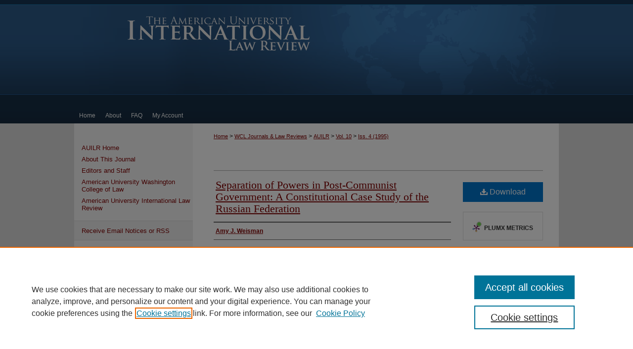

--- FILE ---
content_type: text/html; charset=UTF-8
request_url: https://digitalcommons.wcl.american.edu/auilr/vol10/iss4/6/
body_size: 7996
content:

<!DOCTYPE html>
<html lang="en">
<head><!-- inj yui3-seed: --><script type='text/javascript' src='//cdnjs.cloudflare.com/ajax/libs/yui/3.6.0/yui/yui-min.js'></script><script type='text/javascript' src='//ajax.googleapis.com/ajax/libs/jquery/1.10.2/jquery.min.js'></script><!-- Adobe Analytics --><script type='text/javascript' src='https://assets.adobedtm.com/4a848ae9611a/d0e96722185b/launch-d525bb0064d8.min.js'></script><script type='text/javascript' src=/assets/nr_browser_production.js></script>

<!-- def.1 -->
<meta charset="utf-8">
<meta name="viewport" content="width=device-width">
<title>
"Separation of Powers in Post-Communist Government: A Constitutional Ca" by Amy J. Weisman
</title>
 

<!-- FILE article_meta-tags.inc --><!-- FILE: /srv/sequoia/main/data/assets/site/article_meta-tags.inc -->
<meta itemprop="name" content="Separation of Powers in Post-Communist Government: A Constitutional Case Study of the Russian Federation">
<meta property="og:title" content="Separation of Powers in Post-Communist Government: A Constitutional Case Study of the Russian Federation">
<meta name="twitter:title" content="Separation of Powers in Post-Communist Government: A Constitutional Case Study of the Russian Federation">
<meta property="article:author" content="Amy J. Weisman">
<meta name="author" content="Amy J. Weisman">
<meta name="robots" content="noodp, noydir">
<meta name="description" content="By Amy J. Weisman, Published on 01/01/95">
<meta itemprop="description" content="By Amy J. Weisman, Published on 01/01/95">
<meta name="twitter:description" content="By Amy J. Weisman, Published on 01/01/95">
<meta property="og:description" content="By Amy J. Weisman, Published on 01/01/95">
<meta name="keywords" content="International Law">
<meta name="bepress_citation_journal_title" content="American University International Law Review">
<meta name="bepress_citation_firstpage" content="6">
<meta name="bepress_citation_author" content="Weisman, Amy J.">
<meta name="bepress_citation_title" content="Separation of Powers in Post-Communist Government: A Constitutional Case Study of the Russian Federation">
<meta name="bepress_citation_date" content="1995">
<meta name="bepress_citation_volume" content="10">
<meta name="bepress_citation_issue" content="4">
<!-- FILE: /srv/sequoia/main/data/assets/site/ir_download_link.inc -->
<!-- FILE: /srv/sequoia/main/data/assets/site/article_meta-tags.inc (cont) -->
<meta name="bepress_citation_pdf_url" content="https://digitalcommons.wcl.american.edu/cgi/viewcontent.cgi?article=1450&amp;context=auilr">
<meta name="bepress_citation_abstract_html_url" content="https://digitalcommons.wcl.american.edu/auilr/vol10/iss4/6">
<meta name="bepress_citation_online_date" content="2011/5/21">
<meta name="viewport" content="width=device-width">
<!-- Additional Twitter data -->
<meta name="twitter:card" content="summary">
<!-- Additional Open Graph data -->
<meta property="og:type" content="article">
<meta property="og:url" content="https://digitalcommons.wcl.american.edu/auilr/vol10/iss4/6">
<meta property="og:site_name" content="Digital Commons @ American University Washington College of Law">




<!-- FILE: article_meta-tags.inc (cont) -->
<meta name="bepress_is_article_cover_page" content="1">


<!-- sh.1 -->
<link rel="stylesheet" href="/auilr/ir-style.css" type="text/css" media="screen">
<link rel="stylesheet" href="/auilr/ir-custom.css" type="text/css" media="screen">
<link rel="stylesheet" href="/auilr/ir-local.css" type="text/css" media="screen">
<link rel="alternate" type="application/rss+xml" title="American University International Law Review Newsfeed" href="/auilr/recent.rss">
<link rel="shortcut icon" href="/favicon.ico" type="image/x-icon">
<script type="text/javascript" src="/assets/jsUtilities.js"></script>
<script type="text/javascript" src="/assets/footnoteLinks.js"></script>
<link rel="stylesheet" href="/ir-print.css" type="text/css" media="print">
<!--[if IE]>
<link rel="stylesheet" href="/ir-ie.css" type="text/css" media="screen">
<![endif]-->

<!-- end sh.1 -->




<script type="text/javascript">var pageData = {"page":{"environment":"prod","productName":"bpdg","language":"en","name":"ir_journal:volume:issue:article","businessUnit":"els:rp:st"},"visitor":{}};</script>

</head>
<body >
<!-- FILE /srv/sequoia/main/data/journals/digitalcommons.wcl.american.edu/auilr/assets/header.pregen --><!-- This is the mobile navbar file. Do not delete or move from the top of header.pregen -->
<!-- FILE: /srv/sequoia/main/data/assets/site/mobile_nav.inc --><!--[if !IE]>-->
<script src="/assets/scripts/dc-mobile/dc-responsive-nav.js"></script>

<header id="mobile-nav" class="nav-down device-fixed-height" style="visibility: hidden;">
  
  
  <nav class="nav-collapse">
    <ul>
      <li class="menu-item active device-fixed-width"><a href="https://digitalcommons.wcl.american.edu" title="Home" data-scroll >Home</a></li>
      <li class="menu-item device-fixed-width"><a href="https://digitalcommons.wcl.american.edu/do/search/advanced/" title="Search" data-scroll ><i class="icon-search"></i> Search</a></li>
      <li class="menu-item device-fixed-width"><a href="https://digitalcommons.wcl.american.edu/communities.html" title="Browse" data-scroll >Browse Collections</a></li>
      <li class="menu-item device-fixed-width"><a href="/cgi/myaccount.cgi?context=" title="My Account" data-scroll >My Account</a></li>
      <li class="menu-item device-fixed-width"><a href="https://digitalcommons.wcl.american.edu/about.html" title="About" data-scroll >About</a></li>
      <li class="menu-item device-fixed-width"><a href="https://network.bepress.com" title="Digital Commons Network" data-scroll ><img width="16" height="16" alt="DC Network" style="vertical-align:top;" src="/assets/md5images/8e240588cf8cd3a028768d4294acd7d3.png"> Digital Commons Network™</a></li>
    </ul>
  </nav>
</header>

<script src="/assets/scripts/dc-mobile/dc-mobile-nav.js"></script>
<!--<![endif]-->
<!-- FILE: /srv/sequoia/main/data/journals/digitalcommons.wcl.american.edu/auilr/assets/header.pregen (cont) -->
<div id="auilr">


<div id="container"><a href="#main" class="skiplink" accesskey="2" >Skip to main content</a>

<div id="header">
<!-- FILE: /srv/sequoia/main/data/digitalcommons.wcl.american.edu/assets/ir_journal/ir_logo.inc -->










	
		<!-- FILE: /srv/sequoia/main/data/assets/site/ir_logo.inc -->




	<div id="logo">
		<a href="http://www.wcl.american.edu/" title="American University Washington College of Law" >
			<img alt="Digital Commons @ American University Washington College of Law" border="0" width='239' height='99' src="/assets/md5images/d1b57fdf48d434ebad67b68c4bf62bbf.gif">
		</a>
	</div>








<!-- FILE: /srv/sequoia/main/data/digitalcommons.wcl.american.edu/assets/ir_journal/ir_logo.inc (cont) -->
	


<!-- FILE: /srv/sequoia/main/data/journals/digitalcommons.wcl.american.edu/auilr/assets/header.pregen (cont) -->
<div id="pagetitle">

<h1><a href="https://digitalcommons.wcl.american.edu/auilr" title="American University International Law Review" >American University International Law Review</a></h1>
</div>
</div><div id="navigation"><!-- FILE: /srv/sequoia/main/data/digitalcommons.wcl.american.edu/assets/ir_navigation.inc -->

<div id="tabs"><ul><li id="tabfour"><a href="https://digitalcommons.wcl.american.edu " title="Home" ><span>Home</span></a></li><li id="tabthree"><a href="https://digitalcommons.wcl.american.edu/about.html" title="About" ><span>About</span></a></li><li id="tabtwo"><a href="https://digitalcommons.wcl.american.edu/faq.html" title="FAQ" ><span>FAQ</span></a></li><li id="tabone"><a href="https://digitalcommons.wcl.american.edu/cgi/myaccount.cgi?context=" title="My Account" accesskey="3" ><span>My Account</span></a></li></ul></div>
<!-- FILE: /srv/sequoia/main/data/journals/digitalcommons.wcl.american.edu/auilr/assets/header.pregen (cont) --></div>



<div id="wrapper">
<div id="content">
<div id="main" class="text">
<!-- FILE: /srv/sequoia/main/data/assets/site/ir_journal/ir_breadcrumb.inc -->
	<ul id="pager">
		<li>&nbsp;</li>
		 
		<li>&nbsp;</li> 
		
	</ul>

<div class="crumbs" role="navigation" aria-label="Breadcrumb">
	<p>
		

		
		
		
			<a href="https://digitalcommons.wcl.american.edu" class="ignore" >Home</a>
		
		
		
		
		
		
		
		
		 <span aria-hidden="true">&gt;</span> 
			<a href="https://digitalcommons.wcl.american.edu/WCL_journals" class="ignore" >WCL Journals & Law Reviews</a>
		
		
		
		
		
		 <span aria-hidden="true">&gt;</span> 
			<a href="https://digitalcommons.wcl.american.edu/auilr" class="ignore" >AUILR</a>
		
		
		
		 <span aria-hidden="true">&gt;</span> 
			<a href="https://digitalcommons.wcl.american.edu/auilr/vol10" class="ignore" >Vol. 10</a>
		
		
		
		
		
		
		 <span aria-hidden="true">&gt;</span> 
			<a href="https://digitalcommons.wcl.american.edu/auilr/vol10/iss4" class="ignore" >Iss. 4 (1995)</a>
		
		
		
		
		
	</p>
</div>

<div class="clear">&nbsp;</div>
<!-- FILE: /srv/sequoia/main/data/journals/digitalcommons.wcl.american.edu/auilr/assets/header.pregen (cont) --> 
<script type="text/javascript" src="/assets/floatbox/floatbox.js"></script>
<!-- FILE: /srv/sequoia/main/data/assets/site/ir_journal/article_info.inc --><!-- FILE: /srv/sequoia/main/data/assets/site/openurl.inc -->
<!-- FILE: /srv/sequoia/main/data/assets/site/ir_journal/article_info.inc (cont) -->
<!-- FILE: /srv/sequoia/main/data/assets/site/ir_download_link.inc -->
<!-- FILE: /srv/sequoia/main/data/assets/site/ir_journal/article_info.inc (cont) -->
<!-- FILE: /srv/sequoia/main/data/assets/site/ir_journal/ir_article_header.inc --><div id="sub">
<div id="alpha"><!-- FILE: /srv/sequoia/main/data/assets/site/ir_journal/article_info.inc (cont) --><div id='title' class='element'>
<h1><a href='https://digitalcommons.wcl.american.edu/cgi/viewcontent.cgi?article=1450&amp;context=auilr'>Separation of Powers in Post-Communist Government: A Constitutional Case Study of the Russian Federation</a></h1>
</div>
<div class='clear'></div>
<div id='authors' class='element'>
<h2 class='visually-hidden'>Authors</h2>
<p class="author"><a href='https://digitalcommons.wcl.american.edu/do/search/?q=author%3A%22Amy%20J.%20Weisman%22&start=0&context=973062'><strong>Amy J. Weisman</strong></a><br />
</p></div>
<div class='clear'></div>
<div id='custom_citation' class='element'>
<h2 class='field-heading'>Recommended Citation</h2>
<p>Weisman, Amy J. "Separation of Powers in Post-Communist Government: A Constitutional Case Study of the Russian Federation." American University International Law Review 10, no. 4 (1995): 1365-1398.</p>
</div>
<div class='clear'></div>
</div>
    </div>
    <div id='beta_7-3'>
<!-- FILE: /srv/sequoia/main/data/assets/site/info_box_7_3.inc --><!-- FILE: /srv/sequoia/main/data/assets/site/openurl.inc -->
<!-- FILE: /srv/sequoia/main/data/assets/site/info_box_7_3.inc (cont) -->
<!-- FILE: /srv/sequoia/main/data/assets/site/ir_download_link.inc -->
<!-- FILE: /srv/sequoia/main/data/assets/site/info_box_7_3.inc (cont) -->
	<!-- FILE: /srv/sequoia/main/data/assets/site/info_box_download_button.inc --><div class="aside download-button">
      <a id="pdf" class="btn" href="https://digitalcommons.wcl.american.edu/cgi/viewcontent.cgi?article=1450&amp;context=auilr" title="PDF (1.9&nbsp;MB) opens in new window" target="_blank" > 
    	<i class="icon-download-alt" aria-hidden="true"></i>
        Download
      </a>
</div>
<!-- FILE: /srv/sequoia/main/data/assets/site/info_box_7_3.inc (cont) -->
	<!-- FILE: /srv/sequoia/main/data/assets/site/info_box_embargo.inc -->
<!-- FILE: /srv/sequoia/main/data/assets/site/info_box_7_3.inc (cont) -->
<!-- FILE: /srv/sequoia/main/data/assets/site/info_box_custom_upper.inc -->
<!-- FILE: /srv/sequoia/main/data/assets/site/info_box_7_3.inc (cont) -->
<!-- FILE: /srv/sequoia/main/data/assets/site/info_box_openurl.inc -->
<!-- FILE: /srv/sequoia/main/data/assets/site/info_box_7_3.inc (cont) -->
<!-- FILE: /srv/sequoia/main/data/assets/site/info_box_article_metrics.inc -->
<div id="article-stats" class="aside hidden">
    <p class="article-downloads-wrapper hidden"><span id="article-downloads"></span> DOWNLOADS</p>
    <p class="article-stats-date hidden">Since May 21, 2011</p>
    <p class="article-plum-metrics">
        <a href="https://plu.mx/plum/a/?repo_url=https://digitalcommons.wcl.american.edu/auilr/vol10/iss4/6" class="plumx-plum-print-popup plum-bigben-theme" data-badge="true" data-hide-when-empty="true" ></a>
    </p>
</div>
<script type="text/javascript" src="//cdn.plu.mx/widget-popup.js"></script>
<!-- Article Download Counts -->
<script type="text/javascript" src="/assets/scripts/article-downloads.pack.js"></script>
<script type="text/javascript">
    insertDownloads(2012705);
</script>
<!-- Add border to Plum badge & download counts when visible -->
<script>
// bind to event when PlumX widget loads
jQuery('body').bind('plum:widget-load', function(e){
// if Plum badge is visible
  if (jQuery('.PlumX-Popup').length) {
// remove 'hidden' class
  jQuery('#article-stats').removeClass('hidden');
  jQuery('.article-stats-date').addClass('plum-border');
  }
});
// bind to event when page loads
jQuery(window).bind('load',function(e){
// if DC downloads are visible
  if (jQuery('#article-downloads').text().length > 0) {
// add border to aside
  jQuery('#article-stats').removeClass('hidden');
  }
});
</script>
<!-- Adobe Analytics: Download Click Tracker -->
<script>
$(function() {
  // Download button click event tracker for PDFs
  $(".aside.download-button").on("click", "a#pdf", function(event) {
    pageDataTracker.trackEvent('navigationClick', {
      link: {
          location: 'aside download-button',
          name: 'pdf'
      }
    });
  });
  // Download button click event tracker for native files
  $(".aside.download-button").on("click", "a#native", function(event) {
    pageDataTracker.trackEvent('navigationClick', {
        link: {
            location: 'aside download-button',
            name: 'native'
        }
     });
  });
});
</script>
<!-- FILE: /srv/sequoia/main/data/assets/site/info_box_7_3.inc (cont) -->
	<!-- FILE: /srv/sequoia/main/data/assets/site/info_box_disciplines.inc -->
	<div id="beta-disciplines" class="aside">
		<h4>Included in</h4>
	<p>
					<a href="https://network.bepress.com/hgg/discipline/609" title="International Law Commons" >International Law Commons</a>
	</p>
	</div>
<!-- FILE: /srv/sequoia/main/data/assets/site/info_box_7_3.inc (cont) -->
<!-- FILE: /srv/sequoia/main/data/assets/site/bookmark_widget.inc -->
<div id="share" class="aside">
<h2>Share</h2>
	<div class="a2a_kit a2a_kit_size_24 a2a_default_style">
    	<a class="a2a_button_facebook"></a>
    	<a class="a2a_button_linkedin"></a>
		<a class="a2a_button_whatsapp"></a>
		<a class="a2a_button_email"></a>
    	<a class="a2a_dd"></a>
    	<script async src="https://static.addtoany.com/menu/page.js"></script>
	</div>
</div>
<!-- FILE: /srv/sequoia/main/data/assets/site/info_box_7_3.inc (cont) -->
<!-- FILE: /srv/sequoia/main/data/assets/site/info_box_geolocate.inc --><!-- FILE: /srv/sequoia/main/data/assets/site/ir_geolocate_enabled_and_displayed.inc -->
<!-- FILE: /srv/sequoia/main/data/assets/site/info_box_geolocate.inc (cont) -->
<!-- FILE: /srv/sequoia/main/data/assets/site/info_box_7_3.inc (cont) -->
	<!-- FILE: /srv/sequoia/main/data/assets/site/zotero_coins.inc -->
<span class="Z3988" title="ctx_ver=Z39.88-2004&amp;rft_val_fmt=info%3Aofi%2Ffmt%3Akev%3Amtx%3Ajournal&amp;rft_id=https%3A%2F%2Fdigitalcommons.wcl.american.edu%2Fauilr%2Fvol10%2Fiss4%2F6&amp;rft.atitle=Separation%20of%20Powers%20in%20Post-Communist%20Government%3A%20A%20Constitutional%20Case%20Study%20of%20the%20Russian%20Federation&amp;rft.aufirst=Amy&amp;rft.aulast=Weisman&amp;rft.jtitle=American%20University%20International%20Law%20Review&amp;rft.volume=10&amp;rft.issue=4&amp;rft.date=1995-01-01">COinS</span>
<!-- FILE: /srv/sequoia/main/data/assets/site/info_box_7_3.inc (cont) -->
<!-- FILE: /srv/sequoia/main/data/assets/site/info_box_custom_lower.inc -->
<!-- FILE: /srv/sequoia/main/data/assets/site/info_box_7_3.inc (cont) -->
<!-- FILE: /srv/sequoia/main/data/assets/site/ir_journal/article_info.inc (cont) --></div>
<div class='clear'>&nbsp;</div>
<!-- FILE: /srv/sequoia/main/data/assets/site/ir_article_custom_fields.inc -->
<!-- FILE: /srv/sequoia/main/data/assets/site/ir_journal/article_info.inc (cont) -->
<!-- FILE: /srv/sequoia/main/data/assets/site/ir_journal/volume/issue/article/index.html (cont) --> 

<!-- FILE /srv/sequoia/main/data/assets/site/ir_journal/footer.pregen -->

	<!-- FILE: /srv/sequoia/main/data/assets/site/ir_journal/footer_custom_7_8.inc -->				</div>

<div class="verticalalign">&nbsp;</div>
<div class="clear">&nbsp;</div>

			</div>

				<div id="sidebar">
					<!-- FILE: /srv/sequoia/main/data/assets/site/ir_journal/ir_journal_sidebar_7_8.inc -->

	<!-- FILE: /srv/sequoia/main/data/journals/digitalcommons.wcl.american.edu/auilr/assets/ir_journal_sidebar_links_7_8.inc --><ul class="sb-custom-journal">
	<li class="sb-home">
		<a href="https://digitalcommons.wcl.american.edu/auilr" title="AUIL Home" accesskey="1" >
				AUILR Home
		</a>
	</li>
		<li class="sb-about">
			<a href="https://digitalcommons.wcl.american.edu/auilr/about.html" title="About this Journal" >
					About This Journal
			</a>
		</li>
<li class="sb-ed-board">
			<a href="https://digitalcommons.wcl.american.edu/auilr/auilr-masthead.pdf" title="Editors and Staff" >
					Editors and Staff
			</a>
		</li>
	<li class="sb-custom-li">
				<a href="http://www.wcl.american.edu/" >
					American University Washington College of Law
				</a>
			</li>
	<li class="sb-custom-li">
				<a href="http://www.auilr.org/" >
					American University International Law Review
				</a>
			</li>
</ul>
<!-- FILE: /srv/sequoia/main/data/assets/site/ir_journal/ir_journal_sidebar_7_8.inc (cont) -->
		<!-- FILE: /srv/sequoia/main/data/assets/site/urc_badge.inc -->
<!-- FILE: /srv/sequoia/main/data/assets/site/ir_journal/ir_journal_sidebar_7_8.inc (cont) -->
		<!-- FILE: /srv/sequoia/main/data/assets/site/lrc_badge.inc -->
<!-- FILE: /srv/sequoia/main/data/assets/site/ir_journal/ir_journal_sidebar_7_8.inc (cont) -->
	<!-- FILE: /srv/sequoia/main/data/assets/site/ir_journal/ir_journal_navcontainer_7_8.inc --><div id="navcontainer">
	<ul id="navlist">
			<li class="sb-rss">
				<a href="https://digitalcommons.wcl.american.edu/auilr/announcements.html" title="Receive notifications of new content" >
					Receive Email Notices or RSS
				</a>
			</li>
	</ul>
<!-- FILE: /srv/sequoia/main/data/assets/site/ir_journal/ir_journal_special_issue_7_8.inc -->
<!-- FILE: /srv/sequoia/main/data/assets/site/ir_journal/ir_journal_navcontainer_7_8.inc (cont) -->
</div><!-- FILE: /srv/sequoia/main/data/assets/site/ir_journal/ir_journal_sidebar_7_8.inc (cont) -->
	<!-- FILE: /srv/sequoia/main/data/assets/site/ir_journal/ir_journal_sidebar_search_7_8.inc --><div class="sidebar-search">
	<form method="post" action="https://digitalcommons.wcl.american.edu/cgi/redirect.cgi" id="browse">
		<label for="url">
			Select an issue:
		</label>
			<br>
		<!-- FILE: /srv/sequoia/main/data/assets/site/ir_journal/ir_journal_volume_issue_popup_7_8.inc --><div>
	<span class="border">
								<select name="url" id="url">
							<option value="https://digitalcommons.wcl.american.edu/auilr/all_issues.html">
								All Issues
							</option>
										<option value="https://digitalcommons.wcl.american.edu/auilr/vol40/iss4">
											Vol. 40, 
											Iss. 4
										</option>
										<option value="https://digitalcommons.wcl.american.edu/auilr/vol40/iss3">
											Vol. 40, 
											Iss. 3
										</option>
										<option value="https://digitalcommons.wcl.american.edu/auilr/vol40/iss2">
											Vol. 40, 
											Iss. 2
										</option>
										<option value="https://digitalcommons.wcl.american.edu/auilr/vol40/iss1">
											Vol. 40, 
											Iss. 1
										</option>
										<option value="https://digitalcommons.wcl.american.edu/auilr/vol39/iss4">
											Vol. 39, 
											Iss. 4
										</option>
										<option value="https://digitalcommons.wcl.american.edu/auilr/vol39/iss3">
											Vol. 39, 
											Iss. 3
										</option>
										<option value="https://digitalcommons.wcl.american.edu/auilr/vol39/iss2">
											Vol. 39, 
											Iss. 2
										</option>
										<option value="https://digitalcommons.wcl.american.edu/auilr/vol39/iss1">
											Vol. 39, 
											Iss. 1
										</option>
										<option value="https://digitalcommons.wcl.american.edu/auilr/vol38/iss4">
											Vol. 38, 
											Iss. 4
										</option>
										<option value="https://digitalcommons.wcl.american.edu/auilr/vol38/iss3">
											Vol. 38, 
											Iss. 3
										</option>
										<option value="https://digitalcommons.wcl.american.edu/auilr/vol38/iss2">
											Vol. 38, 
											Iss. 2
										</option>
										<option value="https://digitalcommons.wcl.american.edu/auilr/vol38/iss1">
											Vol. 38, 
											Iss. 1
										</option>
										<option value="https://digitalcommons.wcl.american.edu/auilr/vol37/iss4">
											Vol. 37, 
											Iss. 4
										</option>
										<option value="https://digitalcommons.wcl.american.edu/auilr/vol37/iss3">
											Vol. 37, 
											Iss. 3
										</option>
										<option value="https://digitalcommons.wcl.american.edu/auilr/vol37/iss2">
											Vol. 37, 
											Iss. 2
										</option>
										<option value="https://digitalcommons.wcl.american.edu/auilr/vol37/iss1">
											Vol. 37, 
											Iss. 1
										</option>
										<option value="https://digitalcommons.wcl.american.edu/auilr/vol36/iss5">
											Vol. 36, 
											Iss. 5
										</option>
										<option value="https://digitalcommons.wcl.american.edu/auilr/vol36/iss4">
											Vol. 36, 
											Iss. 4
										</option>
										<option value="https://digitalcommons.wcl.american.edu/auilr/vol36/iss3">
											Vol. 36, 
											Iss. 3
										</option>
										<option value="https://digitalcommons.wcl.american.edu/auilr/vol36/iss2">
											Vol. 36, 
											Iss. 2
										</option>
										<option value="https://digitalcommons.wcl.american.edu/auilr/vol36/iss1">
											Vol. 36, 
											Iss. 1
										</option>
										<option value="https://digitalcommons.wcl.american.edu/auilr/vol35/iss4">
											Vol. 35, 
											Iss. 4
										</option>
										<option value="https://digitalcommons.wcl.american.edu/auilr/vol35/iss3">
											Vol. 35, 
											Iss. 3
										</option>
										<option value="https://digitalcommons.wcl.american.edu/auilr/vol35/iss2">
											Vol. 35, 
											Iss. 2
										</option>
										<option value="https://digitalcommons.wcl.american.edu/auilr/vol35/iss1">
											Vol. 35, 
											Iss. 1
										</option>
										<option value="https://digitalcommons.wcl.american.edu/auilr/vol34/iss4">
											Vol. 34, 
											Iss. 4
										</option>
										<option value="https://digitalcommons.wcl.american.edu/auilr/vol34/iss3">
											Vol. 34, 
											Iss. 3
										</option>
										<option value="https://digitalcommons.wcl.american.edu/auilr/vol34/iss2">
											Vol. 34, 
											Iss. 2
										</option>
										<option value="https://digitalcommons.wcl.american.edu/auilr/vol34/iss1">
											Vol. 34, 
											Iss. 1
										</option>
										<option value="https://digitalcommons.wcl.american.edu/auilr/vol33/iss4">
											Vol. 33, 
											Iss. 4
										</option>
										<option value="https://digitalcommons.wcl.american.edu/auilr/vol33/iss3">
											Vol. 33, 
											Iss. 3
										</option>
										<option value="https://digitalcommons.wcl.american.edu/auilr/vol33/iss2">
											Vol. 33, 
											Iss. 2
										</option>
										<option value="https://digitalcommons.wcl.american.edu/auilr/vol33/iss1">
											Vol. 33, 
											Iss. 1
										</option>
										<option value="https://digitalcommons.wcl.american.edu/auilr/vol32/iss5">
											Vol. 32, 
											Iss. 5
										</option>
										<option value="https://digitalcommons.wcl.american.edu/auilr/vol32/iss4">
											Vol. 32, 
											Iss. 4
										</option>
										<option value="https://digitalcommons.wcl.american.edu/auilr/vol32/iss3">
											Vol. 32, 
											Iss. 3
										</option>
										<option value="https://digitalcommons.wcl.american.edu/auilr/vol32/iss2">
											Vol. 32, 
											Iss. 2
										</option>
										<option value="https://digitalcommons.wcl.american.edu/auilr/vol32/iss1">
											Vol. 32, 
											Iss. 1
										</option>
										<option value="https://digitalcommons.wcl.american.edu/auilr/vol31/iss4">
											Vol. 31, 
											Iss. 4
										</option>
										<option value="https://digitalcommons.wcl.american.edu/auilr/vol31/iss3">
											Vol. 31, 
											Iss. 3
										</option>
										<option value="https://digitalcommons.wcl.american.edu/auilr/vol31/iss2">
											Vol. 31, 
											Iss. 2
										</option>
										<option value="https://digitalcommons.wcl.american.edu/auilr/vol30/iss4">
											Vol. 30, 
											Iss. 4
										</option>
										<option value="https://digitalcommons.wcl.american.edu/auilr/vol30/iss3">
											Vol. 30, 
											Iss. 3
										</option>
										<option value="https://digitalcommons.wcl.american.edu/auilr/vol30/iss2">
											Vol. 30, 
											Iss. 2
										</option>
										<option value="https://digitalcommons.wcl.american.edu/auilr/vol30/iss1">
											Vol. 30, 
											Iss. 1
										</option>
										<option value="https://digitalcommons.wcl.american.edu/auilr/vol29/iss5">
											Vol. 29, 
											Iss. 5
										</option>
										<option value="https://digitalcommons.wcl.american.edu/auilr/vol29/iss4">
											Vol. 29, 
											Iss. 4
										</option>
										<option value="https://digitalcommons.wcl.american.edu/auilr/vol29/iss3">
											Vol. 29, 
											Iss. 3
										</option>
										<option value="https://digitalcommons.wcl.american.edu/auilr/vol29/iss2">
											Vol. 29, 
											Iss. 2
										</option>
										<option value="https://digitalcommons.wcl.american.edu/auilr/vol29/iss1">
											Vol. 29, 
											Iss. 1
										</option>
										<option value="https://digitalcommons.wcl.american.edu/auilr/vol28/iss5">
											Vol. 28, 
											Iss. 5
										</option>
										<option value="https://digitalcommons.wcl.american.edu/auilr/vol28/iss4">
											Vol. 28, 
											Iss. 4
										</option>
										<option value="https://digitalcommons.wcl.american.edu/auilr/vol28/iss3">
											Vol. 28, 
											Iss. 3
										</option>
										<option value="https://digitalcommons.wcl.american.edu/auilr/vol28/iss2">
											Vol. 28, 
											Iss. 2
										</option>
										<option value="https://digitalcommons.wcl.american.edu/auilr/vol28/iss1">
											Vol. 28, 
											Iss. 1
										</option>
										<option value="https://digitalcommons.wcl.american.edu/auilr/vol27/iss4">
											Vol. 27, 
											Iss. 4
										</option>
										<option value="https://digitalcommons.wcl.american.edu/auilr/vol27/iss3">
											Vol. 27, 
											Iss. 3
										</option>
										<option value="https://digitalcommons.wcl.american.edu/auilr/vol27/iss2">
											Vol. 27, 
											Iss. 2
										</option>
										<option value="https://digitalcommons.wcl.american.edu/auilr/vol27/iss1">
											Vol. 27, 
											Iss. 1
										</option>
										<option value="https://digitalcommons.wcl.american.edu/auilr/vol26/iss5">
											Vol. 26, 
											Iss. 5
										</option>
										<option value="https://digitalcommons.wcl.american.edu/auilr/vol26/iss4">
											Vol. 26, 
											Iss. 4
										</option>
										<option value="https://digitalcommons.wcl.american.edu/auilr/vol26/iss3">
											Vol. 26, 
											Iss. 3
										</option>
										<option value="https://digitalcommons.wcl.american.edu/auilr/vol26/iss2">
											Vol. 26, 
											Iss. 2
										</option>
										<option value="https://digitalcommons.wcl.american.edu/auilr/vol26/iss1">
											Vol. 26, 
											Iss. 1
										</option>
										<option value="https://digitalcommons.wcl.american.edu/auilr/vol25/iss5">
											Vol. 25, 
											Iss. 5
										</option>
										<option value="https://digitalcommons.wcl.american.edu/auilr/vol25/iss4">
											Vol. 25, 
											Iss. 4
										</option>
										<option value="https://digitalcommons.wcl.american.edu/auilr/vol25/iss3">
											Vol. 25, 
											Iss. 3
										</option>
										<option value="https://digitalcommons.wcl.american.edu/auilr/vol25/iss2">
											Vol. 25, 
											Iss. 2
										</option>
										<option value="https://digitalcommons.wcl.american.edu/auilr/vol25/iss1">
											Vol. 25, 
											Iss. 1
										</option>
										<option value="https://digitalcommons.wcl.american.edu/auilr/vol24/iss5">
											Vol. 24, 
											Iss. 5
										</option>
										<option value="https://digitalcommons.wcl.american.edu/auilr/vol24/iss4">
											Vol. 24, 
											Iss. 4
										</option>
										<option value="https://digitalcommons.wcl.american.edu/auilr/vol24/iss3">
											Vol. 24, 
											Iss. 3
										</option>
										<option value="https://digitalcommons.wcl.american.edu/auilr/vol24/iss2">
											Vol. 24, 
											Iss. 2
										</option>
										<option value="https://digitalcommons.wcl.american.edu/auilr/vol24/iss1">
											Vol. 24, 
											Iss. 1
										</option>
										<option value="https://digitalcommons.wcl.american.edu/auilr/vol23/iss5">
											Vol. 23, 
											Iss. 5
										</option>
										<option value="https://digitalcommons.wcl.american.edu/auilr/vol23/iss4">
											Vol. 23, 
											Iss. 4
										</option>
										<option value="https://digitalcommons.wcl.american.edu/auilr/vol23/iss3">
											Vol. 23, 
											Iss. 3
										</option>
										<option value="https://digitalcommons.wcl.american.edu/auilr/vol23/iss2">
											Vol. 23, 
											Iss. 2
										</option>
										<option value="https://digitalcommons.wcl.american.edu/auilr/vol23/iss1">
											Vol. 23, 
											Iss. 1
										</option>
										<option value="https://digitalcommons.wcl.american.edu/auilr/vol22/iss5">
											Vol. 22, 
											Iss. 5
										</option>
										<option value="https://digitalcommons.wcl.american.edu/auilr/vol22/iss4">
											Vol. 22, 
											Iss. 4
										</option>
										<option value="https://digitalcommons.wcl.american.edu/auilr/vol22/iss3">
											Vol. 22, 
											Iss. 3
										</option>
										<option value="https://digitalcommons.wcl.american.edu/auilr/vol22/iss2">
											Vol. 22, 
											Iss. 2
										</option>
										<option value="https://digitalcommons.wcl.american.edu/auilr/vol22/iss1">
											Vol. 22, 
											Iss. 1
										</option>
										<option value="https://digitalcommons.wcl.american.edu/auilr/vol21/iss5">
											Vol. 21, 
											Iss. 5
										</option>
										<option value="https://digitalcommons.wcl.american.edu/auilr/vol21/iss4">
											Vol. 21, 
											Iss. 4
										</option>
										<option value="https://digitalcommons.wcl.american.edu/auilr/vol21/iss3">
											Vol. 21, 
											Iss. 3
										</option>
										<option value="https://digitalcommons.wcl.american.edu/auilr/vol21/iss2">
											Vol. 21, 
											Iss. 2
										</option>
										<option value="https://digitalcommons.wcl.american.edu/auilr/vol21/iss1">
											Vol. 21, 
											Iss. 1
										</option>
										<option value="https://digitalcommons.wcl.american.edu/auilr/vol20/iss6">
											Vol. 20, 
											Iss. 6
										</option>
										<option value="https://digitalcommons.wcl.american.edu/auilr/vol20/iss5">
											Vol. 20, 
											Iss. 5
										</option>
										<option value="https://digitalcommons.wcl.american.edu/auilr/vol20/iss4">
											Vol. 20, 
											Iss. 4
										</option>
										<option value="https://digitalcommons.wcl.american.edu/auilr/vol20/iss3">
											Vol. 20, 
											Iss. 3
										</option>
										<option value="https://digitalcommons.wcl.american.edu/auilr/vol20/iss2">
											Vol. 20, 
											Iss. 2
										</option>
										<option value="https://digitalcommons.wcl.american.edu/auilr/vol20/iss1">
											Vol. 20, 
											Iss. 1
										</option>
										<option value="https://digitalcommons.wcl.american.edu/auilr/vol19/iss6">
											Vol. 19, 
											Iss. 6
										</option>
										<option value="https://digitalcommons.wcl.american.edu/auilr/vol19/iss5">
											Vol. 19, 
											Iss. 5
										</option>
										<option value="https://digitalcommons.wcl.american.edu/auilr/vol19/iss4">
											Vol. 19, 
											Iss. 4
										</option>
										<option value="https://digitalcommons.wcl.american.edu/auilr/vol19/iss3">
											Vol. 19, 
											Iss. 3
										</option>
										<option value="https://digitalcommons.wcl.american.edu/auilr/vol19/iss2">
											Vol. 19, 
											Iss. 2
										</option>
										<option value="https://digitalcommons.wcl.american.edu/auilr/vol19/iss1">
											Vol. 19, 
											Iss. 1
										</option>
										<option value="https://digitalcommons.wcl.american.edu/auilr/vol18/iss6">
											Vol. 18, 
											Iss. 6
										</option>
										<option value="https://digitalcommons.wcl.american.edu/auilr/vol18/iss5">
											Vol. 18, 
											Iss. 5
										</option>
										<option value="https://digitalcommons.wcl.american.edu/auilr/vol18/iss4">
											Vol. 18, 
											Iss. 4
										</option>
										<option value="https://digitalcommons.wcl.american.edu/auilr/vol18/iss3">
											Vol. 18, 
											Iss. 3
										</option>
										<option value="https://digitalcommons.wcl.american.edu/auilr/vol18/iss2">
											Vol. 18, 
											Iss. 2
										</option>
										<option value="https://digitalcommons.wcl.american.edu/auilr/vol18/iss1">
											Vol. 18, 
											Iss. 1
										</option>
										<option value="https://digitalcommons.wcl.american.edu/auilr/vol17/iss6">
											Vol. 17, 
											Iss. 6
										</option>
										<option value="https://digitalcommons.wcl.american.edu/auilr/vol17/iss5">
											Vol. 17, 
											Iss. 5
										</option>
										<option value="https://digitalcommons.wcl.american.edu/auilr/vol17/iss4">
											Vol. 17, 
											Iss. 4
										</option>
										<option value="https://digitalcommons.wcl.american.edu/auilr/vol17/iss3">
											Vol. 17, 
											Iss. 3
										</option>
										<option value="https://digitalcommons.wcl.american.edu/auilr/vol17/iss2">
											Vol. 17, 
											Iss. 2
										</option>
										<option value="https://digitalcommons.wcl.american.edu/auilr/vol17/iss1">
											Vol. 17, 
											Iss. 1
										</option>
										<option value="https://digitalcommons.wcl.american.edu/auilr/vol16/iss6">
											Vol. 16, 
											Iss. 6
										</option>
										<option value="https://digitalcommons.wcl.american.edu/auilr/vol16/iss5">
											Vol. 16, 
											Iss. 5
										</option>
										<option value="https://digitalcommons.wcl.american.edu/auilr/vol16/iss4">
											Vol. 16, 
											Iss. 4
										</option>
										<option value="https://digitalcommons.wcl.american.edu/auilr/vol16/iss3">
											Vol. 16, 
											Iss. 3
										</option>
										<option value="https://digitalcommons.wcl.american.edu/auilr/vol16/iss2">
											Vol. 16, 
											Iss. 2
										</option>
										<option value="https://digitalcommons.wcl.american.edu/auilr/vol16/iss1">
											Vol. 16, 
											Iss. 1
										</option>
										<option value="https://digitalcommons.wcl.american.edu/auilr/vol15/iss6">
											Vol. 15, 
											Iss. 6
										</option>
										<option value="https://digitalcommons.wcl.american.edu/auilr/vol15/iss5">
											Vol. 15, 
											Iss. 5
										</option>
										<option value="https://digitalcommons.wcl.american.edu/auilr/vol15/iss4">
											Vol. 15, 
											Iss. 4
										</option>
										<option value="https://digitalcommons.wcl.american.edu/auilr/vol15/iss3">
											Vol. 15, 
											Iss. 3
										</option>
										<option value="https://digitalcommons.wcl.american.edu/auilr/vol15/iss2">
											Vol. 15, 
											Iss. 2
										</option>
										<option value="https://digitalcommons.wcl.american.edu/auilr/vol15/iss1">
											Vol. 15, 
											Iss. 1
										</option>
										<option value="https://digitalcommons.wcl.american.edu/auilr/vol14/iss6">
											Vol. 14, 
											Iss. 6
										</option>
										<option value="https://digitalcommons.wcl.american.edu/auilr/vol14/iss5">
											Vol. 14, 
											Iss. 5
										</option>
										<option value="https://digitalcommons.wcl.american.edu/auilr/vol14/iss4">
											Vol. 14, 
											Iss. 4
										</option>
										<option value="https://digitalcommons.wcl.american.edu/auilr/vol14/iss3">
											Vol. 14, 
											Iss. 3
										</option>
										<option value="https://digitalcommons.wcl.american.edu/auilr/vol14/iss2">
											Vol. 14, 
											Iss. 2
										</option>
										<option value="https://digitalcommons.wcl.american.edu/auilr/vol14/iss1">
											Vol. 14, 
											Iss. 1
										</option>
										<option value="https://digitalcommons.wcl.american.edu/auilr/vol13/iss6">
											Vol. 13, 
											Iss. 6
										</option>
										<option value="https://digitalcommons.wcl.american.edu/auilr/vol13/iss5">
											Vol. 13, 
											Iss. 5
										</option>
										<option value="https://digitalcommons.wcl.american.edu/auilr/vol13/iss4">
											Vol. 13, 
											Iss. 4
										</option>
										<option value="https://digitalcommons.wcl.american.edu/auilr/vol13/iss3">
											Vol. 13, 
											Iss. 3
										</option>
										<option value="https://digitalcommons.wcl.american.edu/auilr/vol13/iss2">
											Vol. 13, 
											Iss. 2
										</option>
										<option value="https://digitalcommons.wcl.american.edu/auilr/vol13/iss1">
											Vol. 13, 
											Iss. 1
										</option>
										<option value="https://digitalcommons.wcl.american.edu/auilr/vol12/iss6">
											Vol. 12, 
											Iss. 6
										</option>
										<option value="https://digitalcommons.wcl.american.edu/auilr/vol12/iss4">
											Vol. 12, 
											Iss. 4
										</option>
										<option value="https://digitalcommons.wcl.american.edu/auilr/vol12/iss3">
											Vol. 12, 
											Iss. 3
										</option>
										<option value="https://digitalcommons.wcl.american.edu/auilr/vol12/iss2">
											Vol. 12, 
											Iss. 2
										</option>
										<option value="https://digitalcommons.wcl.american.edu/auilr/vol12/iss1">
											Vol. 12, 
											Iss. 1
										</option>
										<option value="https://digitalcommons.wcl.american.edu/auilr/vol11/iss6">
											Vol. 11, 
											Iss. 6
										</option>
										<option value="https://digitalcommons.wcl.american.edu/auilr/vol11/iss5">
											Vol. 11, 
											Iss. 5
										</option>
										<option value="https://digitalcommons.wcl.american.edu/auilr/vol11/iss4">
											Vol. 11, 
											Iss. 4
										</option>
										<option value="https://digitalcommons.wcl.american.edu/auilr/vol11/iss3">
											Vol. 11, 
											Iss. 3
										</option>
										<option value="https://digitalcommons.wcl.american.edu/auilr/vol11/iss2">
											Vol. 11, 
											Iss. 2
										</option>
										<option value="https://digitalcommons.wcl.american.edu/auilr/vol11/iss1">
											Vol. 11, 
											Iss. 1
										</option>
										<option value="https://digitalcommons.wcl.american.edu/auilr/vol10/iss4">
											Vol. 10, 
											Iss. 4
										</option>
										<option value="https://digitalcommons.wcl.american.edu/auilr/vol10/iss3">
											Vol. 10, 
											Iss. 3
										</option>
										<option value="https://digitalcommons.wcl.american.edu/auilr/vol10/iss2">
											Vol. 10, 
											Iss. 2
										</option>
										<option value="https://digitalcommons.wcl.american.edu/auilr/vol10/iss1">
											Vol. 10, 
											Iss. 1
										</option>
										<option value="https://digitalcommons.wcl.american.edu/auilr/vol9/iss4">
											Vol. 9, 
											Iss. 4
										</option>
										<option value="https://digitalcommons.wcl.american.edu/auilr/vol9/iss3">
											Vol. 9, 
											Iss. 3
										</option>
										<option value="https://digitalcommons.wcl.american.edu/auilr/vol9/iss2">
											Vol. 9, 
											Iss. 2
										</option>
										<option value="https://digitalcommons.wcl.american.edu/auilr/vol9/iss1">
											Vol. 9, 
											Iss. 1
										</option>
										<option value="https://digitalcommons.wcl.american.edu/auilr/vol8/iss4">
											Vol. 8, 
											Iss. 4
										</option>
										<option value="https://digitalcommons.wcl.american.edu/auilr/vol8/iss2">
											Vol. 8, 
											Iss. 2
										</option>
										<option value="https://digitalcommons.wcl.american.edu/auilr/vol8/iss1">
											Vol. 8, 
											Iss. 1
										</option>
										<option value="https://digitalcommons.wcl.american.edu/auilr/vol7/iss4">
											Vol. 7, 
											Iss. 4
										</option>
										<option value="https://digitalcommons.wcl.american.edu/auilr/vol7/iss3">
											Vol. 7, 
											Iss. 3
										</option>
										<option value="https://digitalcommons.wcl.american.edu/auilr/vol7/iss2">
											Vol. 7, 
											Iss. 2
										</option>
										<option value="https://digitalcommons.wcl.american.edu/auilr/vol7/iss1">
											Vol. 7, 
											Iss. 1
										</option>
										<option value="https://digitalcommons.wcl.american.edu/auilr/vol6/iss4">
											Vol. 6, 
											Iss. 4
										</option>
										<option value="https://digitalcommons.wcl.american.edu/auilr/vol6/iss3">
											Vol. 6, 
											Iss. 3
										</option>
										<option value="https://digitalcommons.wcl.american.edu/auilr/vol6/iss2">
											Vol. 6, 
											Iss. 2
										</option>
										<option value="https://digitalcommons.wcl.american.edu/auilr/vol6/iss1">
											Vol. 6, 
											Iss. 1
										</option>
										<option value="https://digitalcommons.wcl.american.edu/auilr/vol5/iss4">
											Vol. 5, 
											Iss. 4
										</option>
										<option value="https://digitalcommons.wcl.american.edu/auilr/vol5/iss3">
											Vol. 5, 
											Iss. 3
										</option>
										<option value="https://digitalcommons.wcl.american.edu/auilr/vol5/iss2">
											Vol. 5, 
											Iss. 2
										</option>
										<option value="https://digitalcommons.wcl.american.edu/auilr/vol5/iss1">
											Vol. 5, 
											Iss. 1
										</option>
										<option value="https://digitalcommons.wcl.american.edu/auilr/vol4/iss3">
											Vol. 4, 
											Iss. 3
										</option>
										<option value="https://digitalcommons.wcl.american.edu/auilr/vol4/iss2">
											Vol. 4, 
											Iss. 2
										</option>
										<option value="https://digitalcommons.wcl.american.edu/auilr/vol4/iss1">
											Vol. 4, 
											Iss. 1
										</option>
										<option value="https://digitalcommons.wcl.american.edu/auilr/vol3/iss2">
											Vol. 3, 
											Iss. 2
										</option>
										<option value="https://digitalcommons.wcl.american.edu/auilr/vol3/iss1">
											Vol. 3, 
											Iss. 1
										</option>
										<option value="https://digitalcommons.wcl.american.edu/auilr/vol2/iss2">
											Vol. 2, 
											Iss. 2
										</option>
										<option value="https://digitalcommons.wcl.american.edu/auilr/vol2/iss1">
											Vol. 2, 
											Iss. 1
										</option>
										<option value="https://digitalcommons.wcl.american.edu/auilr/vol1/iss1">
											Vol. 1, 
											Iss. 1
										</option>
						</select>
		<input type="submit" value="Browse" class="searchbutton" style="font-size:11px;">
	</span>
</div>
<!-- FILE: /srv/sequoia/main/data/assets/site/ir_journal/ir_journal_sidebar_search_7_8.inc (cont) -->
			<div style="clear:left;">&nbsp;</div>
	</form>
	<!-- FILE: /srv/sequoia/main/data/assets/site/ir_sidebar_search_7_8.inc --><h2>Search</h2>
<form method='get' action='https://digitalcommons.wcl.american.edu/do/search/' id="sidebar-search">
	<label for="search" accesskey="4">
		Enter search terms:
	</label>
		<div>
			<span class="border">
				<input type="text" name='q' class="search" id="search">
			</span> 
			<input type="submit" value="Search" class="searchbutton" style="font-size:11px;">
		</div>
	<label for="context">
		Select context to search:
	</label> 
		<div>
			<span class="border">
				<select name="fq" id="context">
						<option value='virtual_ancestor_link:"https://digitalcommons.wcl.american.edu/auilr"'>in this journal</option>
					<option value='virtual_ancestor_link:"https://digitalcommons.wcl.american.edu"'>in this repository</option>
					<option value='virtual_ancestor_link:"http:/"'>across all repositories</option>
				</select>
			</span>
		</div>
</form>
<p class="advanced">
		<a href="https://digitalcommons.wcl.american.edu/do/search/advanced/?fq=virtual_ancestor_link:%22https://digitalcommons.wcl.american.edu/auilr%22" >
			Advanced Search
		</a>
</p>
<!-- FILE: /srv/sequoia/main/data/assets/site/ir_journal/ir_journal_sidebar_search_7_8.inc (cont) -->
</div>
<!-- FILE: /srv/sequoia/main/data/assets/site/ir_journal/ir_journal_sidebar_7_8.inc (cont) -->
	<!-- FILE: /srv/sequoia/main/data/assets/site/ir_journal/ir_journal_issn_7_8.inc --><!-- FILE: /srv/sequoia/main/data/assets/site/ir_journal/ir_journal_sidebar_7_8.inc (cont) -->
	<!-- FILE: /srv/sequoia/main/data/assets/site/ir_journal/ir_journal_custom_lower_7_8.inc --><!-- FILE: /srv/sequoia/main/data/assets/site/ir_journal/ir_journal_sidebar_7_8.inc (cont) -->
	<!-- FILE: /srv/sequoia/main/data/assets/site/ir_journal/ir_custom_sidebar_images.inc --><!-- FILE: /srv/sequoia/main/data/assets/site/ir_journal/ir_journal_sidebar_7_8.inc (cont) -->
	<!-- FILE: /srv/sequoia/main/data/assets/site/ir_sidebar_geolocate.inc --><!-- FILE: /srv/sequoia/main/data/assets/site/ir_geolocate_enabled_and_displayed.inc -->
<!-- FILE: /srv/sequoia/main/data/assets/site/ir_sidebar_geolocate.inc (cont) -->
<!-- FILE: /srv/sequoia/main/data/assets/site/ir_journal/ir_journal_sidebar_7_8.inc (cont) -->
	<!-- FILE: /srv/sequoia/main/data/assets/site/ir_journal/ir_journal_custom_lowest_7_8.inc --><!-- FILE: /srv/sequoia/main/data/assets/site/ir_journal/ir_journal_sidebar_7_8.inc (cont) -->

<!-- FILE: /srv/sequoia/main/data/assets/site/ir_journal/footer_custom_7_8.inc (cont) -->
						<div class="verticalalign">&nbsp;</div>
				</div>

		</div>

			<!-- FILE: /srv/sequoia/main/data/assets/site/ir_journal/ir_journal_footer_content.inc --><div id="footer" role="contentinfo">
<!-- FILE: /srv/sequoia/main/data/assets/site/ir_bepress_logo.inc --><div id="bepress">

<a href="https://www.elsevier.com/solutions/digital-commons" title="Elsevier - Digital Commons" >
	<em>Elsevier - Digital Commons</em>
</a>

</div>
<!-- FILE: /srv/sequoia/main/data/assets/site/ir_journal/ir_journal_footer_content.inc (cont) -->
    <p>
        <a href="https://digitalcommons.wcl.american.edu" title="Home page" accesskey="1" >Home</a> | 
        <a href="https://digitalcommons.wcl.american.edu/about.html" title="About" >About</a> | 
        <a href="https://digitalcommons.wcl.american.edu/faq.html" title="FAQ" >FAQ</a> | 
        <a href="/cgi/myaccount.cgi?context=" title="My Account Page" accesskey="3" >My Account</a> | 
        <a href="https://digitalcommons.wcl.american.edu/accessibility.html" title="Accessibility Statement" accesskey="0" >Accessibility Statement</a>
    </p>
    <p>
	
	
		<a class="secondary-link" href="https://www.bepress.com/privacy" title="Privacy Policy" >Privacy</a>
	
		<a class="secondary-link" href="https://www.bepress.com/copyright" title="Copyright Policy" >Copyright</a>	
    </p> 
</div>
<!-- FILE: /srv/sequoia/main/data/assets/site/ir_journal/footer_custom_7_8.inc (cont) -->

	</div>
</div>


<!-- FILE: /srv/sequoia/main/data/digitalcommons.wcl.american.edu/assets/ir_analytics.inc --><!-- Global Site Tag (gtag.js) - Google Analytics -->
<script async src="https://www.googletagmanager.com/gtag/js?id=UA-10184710-30"></script>
<script>
  window.dataLayer = window.dataLayer || [];
  function gtag(){dataLayer.push(arguments)};
  gtag('js', new Date());

  gtag('config', 'UA-10184710-30');
</script>
<!-- FILE: /srv/sequoia/main/data/assets/site/ir_journal/footer_custom_7_8.inc (cont) -->

<!-- FILE: /srv/sequoia/main/data/assets/site/ir_journal/footer.pregen (cont) -->
<script type='text/javascript' src='/assets/scripts/bpbootstrap-20160726.pack.js'></script><script type='text/javascript'>BPBootstrap.init({appendCookie:''})</script></body></html>


--- FILE ---
content_type: text/css
request_url: https://digitalcommons.wcl.american.edu/auilr/ir-local.css
body_size: 1162
content:
/*
-----------------------------------------------
bepress IR local stylesheet.
Author:   Kyle G Sessions
Version:  12 November 2010
PLEASE SAVE THIS FILE LOCALLY!
----------------------------------------------- */

body {
	background: #dbdbdb url(../assets/md5images/2f92faec33ef47bf120ebc8bcae2c1c0.gif) top left repeat-x; }

/* Header */

#auilr #header {
	height: 182px;
	border-top: 9px solid #163554;
	background: #28527e url(../assets/md5images/d7decbcd88da0443e7333abca2179010.gif) top left no-repeat; }

#auilr #pagetitle {
	margin: 23px 0 0 107px;
	padding: 0;
	width: 371px;
	height: 72px; }

#auilr #header h1,
#auilr #header h1 a {
	margin: 0;
	padding: 0;
	display: block;
	width: 371px;
	height: 72px; }

#auilr #header h1 a {
	text-indent: -9999px;
	background: #28527e url(../assets/md5images/5cc14de06676beb9bea756b1a97f8b5a.gif) top left no-repeat; }

/* Navigation */

#auilr #navigation {
	height: 58px;
	border-top: 1px solid #22568f;
	background: #172e45 url(../assets/md5images/da9203359402911d5aafe74045bacc81.gif) top left repeat-x; }

#auilr #navigation #tabs {
	font-size: 12px; }

#auilr #navigation #tabs li {
	margin: 0; }

#auilr #navigation #tabs a {
	float: left;
	border: 0;
	font-weight: normal;
	line-height: 32px;
	height: 32px;
	margin: 26px 0 0 0;
	padding: 0 10px;
	background-color: transparent; }

#auilr #navigation #tabs a:link,
#auilr #navigation #tabs a:visited {
	text-decoration: none;
	color: #fff; }

#auilr #navigation #tabs a:active,
#auilr #navigation #tabs a:hover {
	color: #89d1ff;
	text-decoration: underline; }

/* Sidebar */

#auilr #sidebar {
	font-size: 13px; }

#auilr #sidebar a:link,
#auilr #sidebar a:visited {
	color: #800000;
	text-decoration: none; }

#auilr #sidebar a:active,
#auilr #sidebar a:hover {
	color: #005393;
	text-decoration: underline; }

#auilr #sidebar ul#navlist {
	border-top: 1px solid #dadada; }

#auilr #sidebar ul#navlist li a {
	border-bottom: 1px solid #dadada; }

#auilr #sidebar ul#navlist li a:link,
#auilr #sidebar ul#navlist li a:visited {
	color: #800000;
	background-color: #ededed;
	text-decoration: none; }

#auilr #sidebar ul#navlist li a:active,
#auilr #sidebar ul#navlist li a:hover {
	color: #fff;
	background-color: #800000;
	text-decoration: underline; }

#auilr #sidebar form label {
	font-size: 12px;
	color: #000; }

#auilr #sidebar input#email_address, 
#auilr #sidebar input#search,
#auilr #sidebar select,
#auilr .form-table select,
#auilr .form-table input#author {	
	border: 1px solid #999;
	border-left: 5px solid #999; }

/* Footer */

#auilr #footer {
	height: 82px;
	background: #507c97 url(../assets/md5images/489adefe889a2aafe63653b463ede941.gif) top left repeat-x; }

#auilr #footer #bepress a {
	height: 82px; }

#auilr #footer p {
	height: 20px;
	line-height: 82px;
	padding-top: 0;
	font-size: 12px; }

#auilr #footer p,
#auilr #footer p a:link,
#auilr #footer p a:visited {
	color: #fff;
	text-decoration: none; }

#auilr #footer p a:active,
#auilr #footer p a:hover {
	color: #162b40;
	text-decoration: underline; }

/* Main content area */

#auilr #main.text a:link,
#auilr #main.text a:visited {
	color: #800000;
	text-decoration: underline; }

#auilr #main.text a:active,
#auilr #main.text a:hover {
	color: #005393;
	text-decoration: underline; }

#auilr #main.text h2 {
	font-size: 21px; }

#auilr #main.text .article-list h1 {
	font-size: 24px;
	color: #787878; }

#auilr #main.text .article-list h2 {
	width: 420px;
	border-bottom: 2px solid #464646;
	padding-bottom: 0;
	background-color: transparent; }

#auilr #main.text .articleInfo a,
#auilr #main.text .article-list a:link,
#auilr #main.text .article-list a:visited {
	text-decoration: none; }

#auilr #main.text .article-list a:active,
#auilr #main.text .article-list a:hover {
	text-decoration: underline; }
	
/* Other */
#auilr #header #logo {display:none;}

/* Adding focus indicator to nav tabs mf 05/19/2021 */
#auilr #navigation #tabs a:hover,
#auilr #navigation #tabs a:active,
#auilr #navigation #tabs a:focus {
    text-decoration: underline; }